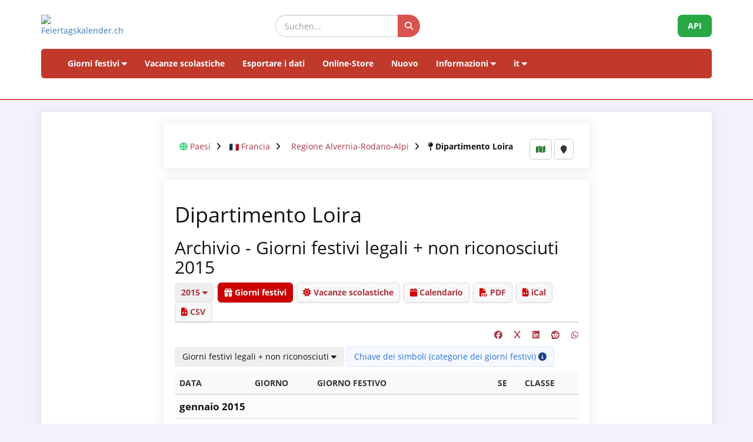

--- FILE ---
content_type: text/html; charset=UTF-8
request_url: https://feiertagskalender.ch/index.php?geo=4148&klasse=4&jahr=2015&hl=it
body_size: 6862
content:
<!doctype html>
<html lang="it">
<head>
    <meta charset="utf-8">
    <meta http-equiv="X-UA-Compatible" content="IE=edge">
    <meta name="viewport" content="width=device-width, initial-scale=1">

<title>Giorni festivi Dipartimento Loira 2015 (Giorni festivi legali + non riconosciuti)</title>

	<meta name="googlebot" content="index, follow"/>
	<meta name="robots" content="index, follow" />	
	<meta name="geo.placename" content="Arch" />
	<meta name="geo.position" content="47.1670252;7.4356742" />
	<meta name="geo.region" content="CH-BE" />
	<meta name="ICBM" content="47.1670252;7.4356742" />
	<meta name="description" content="La fonte dei dati per i giorni festivi e vacanze scolastiche, a partire dal 2003" />	
	<meta name="keywords" content="Giorni festivi, Giorni festivi, Vacanze scolastiche, Vacanze scolastiche" />			
	<meta name="publisher" content="psc Informatik, CH-Arch" />
	<meta name="revisit-after" content="14 days" />
	<link rel="apple-touch-icon" sizes="180x180" href="/favicon/apple-touch-icon.png">
	<link rel="icon" type="image/png" sizes="32x32" href="/favicon/favicon-32x32.png">
	<link rel="icon" type="image/png" sizes="16x16" href="/favicon/favicon-16x16.png">
    <link rel="icon" type="image/png" sizes="192x192"  href="/favicon/android-chrome-192x192.png">

	<link rel="manifest" href="/favicon/site.webmanifest">
    <meta name="theme-color" content="#ffffff">
	    <link href="tpl/assets/css/bootstrap.css" rel="stylesheet" type="text/css">
	<link href="tpl/assets/fontawesome-free-6.7.2-web/css/all.min.css" rel="stylesheet" type="text/css" >
    <link href="tpl/assets/css/fcal_2025.css" rel="stylesheet" type="text/css">
	
	</head>

<body>
	



<script>
												function googleTranslateElementInit() {
												  new google.translate.TranslateElement({
													pageLanguage: 'auto',
													autoDisplay: false,
													gaTrack: true,
													gaId: 'UA-233364-1',
													layout: google.translate.TranslateElement.InlineLayout.SIMPLE
												  }, 'google_translate_element');
												}
							 </script>
							 <script src="//translate.google.com/translate_a/element.js?cb=googleTranslateElementInit"></script>

<div id="header">
    <div class="container">
        <div class="row align-items-center">
            <!-- Logo -->
            <div class="col-xs-6 col-sm-3 logo-container">
                <a href="/index.php?geo=4148&amp;jahr=2015&amp;klasse=4&amp;hl=it">
                    <img id="logo" src="/gfx/logos/fcal_logo_2026_m_slogan.jpg" alt="Feiertagskalender.ch" class="img-responsive">
                </a>
            </div>
			

            <!-- Suchfeld -->
            <div class="col-xs-12 col-sm-5 search-container">
                <form id="main-suche" name="suchform" method="post" action="/suchen.php" class="form-inline">
                    <div class="input-group">
                        <input type="text" class="form-control search-input" placeholder="Suchen..." name="term">
                        <span class="input-group-btn">
                            <button class="btn search-btn" type="submit" title="Suchen">
                                <i class="fa-solid fa-search" style="color:white"></i>
                            </button>
                        </span>
                    </div>
                    <input name="geo" type="hidden" value="4148" />
                    <input name="jahr" type="hidden" value="2015" />
                    <input name="klasse" type="hidden" value="4" />		
                    <input name="hl" type="hidden" value="it" />		
                                    </form>
            </div>

            <!-- API-Button -->
            <div class="col-xs-6 col-sm-4 hidden-print text-right">
                <a href="/api/documentation_d/index.php?hl=it" class="btn api-btn">API</a>
            </div>
        </div>

        <!-- Navigation -->
        <nav class="navbar navbar-default">
            <div class="container-fluid">
                <div class="navbar-header">
                    <button type="button" class="navbar-toggle collapsed" data-toggle="collapse" data-target="#navbar">
                        <span class="sr-only">Navigation ein-/ausblenden</span>
                        <span class="icon-bar"></span>
                        <span class="icon-bar"></span>
                        <span class="icon-bar"></span>
                    </button>
                </div>
                <div id="navbar" class="navbar-collapse collapse">
                    <ul class="nav navbar-nav">
                        <!-- Feiertage -->
                        <li class="dropdown">
                            <a href="#" class="dropdown-toggle" data-toggle="dropdown">Giorni festivi <i class="fa fa-caret-down"></i></a>
                            <ul class="dropdown-menu">
                                <li><a href="/index.php?geo=4148&amp;jahr=2015&amp;klasse=4&amp;hl=it"><span><i class="fa-solid fa-map fa-fw"></i> per paese</span></a></li>
                                <li><a href="/a-z.php?hl=it"><span><i class="fa-solid fa-book fa-fw"></i> Giorni festivi A-Z</span></a></li>
                                <li><a href="/welttage.php?geo=4148&amp;jahr=2015&amp;klasse=4&amp;hl=it&amp;hidepast=0"><span><i class="fa-solid fa-globe fa-fw"></i> Giornate Internazionali</span></a></li>
                                <li><a href="/evangelische.php?geo=4148&amp;jahr=2015&amp;klasse=4&amp;hl=it"><span><i class="fa-solid fa-cross fa-fw"></i> Giorni della memoria protestante</span></a></li>                           <li><a href="/islamic.php?geo=4148&amp;jahr=2015&amp;klasse=4&amp;hl=it"><span><i class="fa-solid fa-moon fa-fw"></i> Festività islamiche</span></a></li>
                                <li><a href="/hebrew.php?geo=4148&amp;jahr=2015&amp;klasse=4&amp;hl=it"><span><i class="fa-solid fa-star-of-david fa-fw"></i> Festività ebraiche</span></a></li>
								<li><a href="/katholische.php?geo=4148&amp;jahr=2015&amp;klasse=4&amp;hl=it"><span><i class="fa-solid fa-church fa-fw"></i> Giornate commemorative cattoliche</span></a></li> 
								<li><a href="/orthodoxe.php?geo=4148&amp;jahr=2015&amp;klasse=4&amp;hl=it"><span><i class="fa-solid fa-hands-praying fa-fw"></i> Giornate commemorative ortodosse</span></a></li>
                            </ul>
                        </li>

                         <li><a href="/ferien.php?geo=4148&amp;jahr=2015&amp;klasse=4&amp;hl=it">Vacanze scolastiche</a></li>
                         <li><a href="/export.php?geo=4148&amp;jahr=2015&amp;klasse=4&amp;hl=it">Esportare i dati</a></li>
                         <li><a href="/shop.php?geo=4148&amp;jahr=2015&amp;klasse=4&amp;hl=it">Online-Store</a></li>
                         <li><a href="/news.php?geo=4148&amp;jahr=2015&amp;klasse=4&amp;hl=it">Nuovo</a></li>

                        <!-- Informationen -->
                        <li class="dropdown">
                            <a href="#" class="dropdown-toggle" data-toggle="dropdown">Informazioni <i class="fa fa-caret-down"></i></a>
                            <ul class="dropdown-menu">
                                <li><a href="/help.php?geo=4148&amp;jahr=2015&amp;klasse=4&amp;hl=it"><span><i class="fa-solid fa-life-ring fa-fw"></i> Aiuto</span></a></li>
									<li><a href="/informationen.php?geo=4148&amp;jahr=2015&amp;klasse=4&amp;hl=it"><span><i class="fa-fw fa-solid fa-info-circle"></i> Tutto su...</span></a></li>
                                    <li><a href="/datenstamm.php?geo=4148&amp;jahr=2015&amp;klasse=4&amp;hl=it"><span><i class="fa-solid fa-fw fa-database"></i> Stock di dati</span></a></li>
                                    <li><a href="/api/documentation_d/index.php"><span><i class="fa-solid fa-bookmark fa-fw"></i> Documentazione API</span></a></li>
                                    <li><a href="/faq.php?geo=4148&amp;jahr=2015&amp;klasse=4&amp;hl=it"><span><i class="fa-fw fa-solid fa-circle-question"></i> Domande più frequenti</span></a></li>
                                    <li><a href="/kontakt.php?geo=4148&amp;jahr=2015&amp;klasse=4&amp;hl=it"><span><i class="fa-fw fa-solid fa-envelope"></i> Contatto</span></a></li>
                            </ul>
                        </li>

                        <!-- Sprachauswahl -->
                        <li class="dropdown">
                            <a href="#" class="dropdown-toggle" data-toggle="dropdown">it <i class="fa fa-caret-down"></i></a>
                            <ul class="dropdown-menu">
                                <li><a href="/index.php?geo=4148&amp;jahr=2015&amp;klasse=4&amp;hl=de"><span>Deutsch</span></a></li>
				 					<li><a href="/index.php?geo=4148&amp;jahr=2015&amp;klasse=4&amp;hl=en"><span>English</span></a></li>
									<li><a href="/index.php?geo=4148&amp;jahr=2015&amp;klasse=4&amp;hl=fr"><span>Français</span></a></li>
									<li><a href="/index.php?geo=4148&amp;jahr=2015&amp;klasse=4&amp;hl=it"><span>Italiano</span></a></li>
                                <li>
                                    <div id="google_translate_element"></div>
                                </li>
                            </ul>
                        </li>
                    </ul>
                </div>
            </div>
        </nav>
		<div id="geoFindMe_output"></div>
    </div>
</div>


    <!-- Page Content -->
    <div class="container" id="page-content">
		<div class="well margintop20" id="div_fcal_data">	
			
        <div class="row">
            <div class="col-md-8 col-md-offset-2">
            	<div class="well" id="div_config">
					<div id="geobalken" class="hidden-print">
	<div id="geo-list-entries" class="geo-container">
<i class="fa fa-globe"></i> <a href="/index.php?jahr=2015&amp;geo=0&amp;klasse=4&amp;hl=it&amp;hidepast=0">Paesi</a> <i class="fa fa-angle-right geobalken-dist"></i> <img
				  src="https://flagcdn.com/20x15/fr.png"
				  srcset="https://flagcdn.com/40x30/fr.png 2x,
				  https://flagcdn.com/60x45/fr.png 3x"
				  width="16" height="12" alt="FR"> <a href="/index.php?jahr=2015&amp;geo=3079&amp;klasse=4&amp;hl=it&amp;hidepast=0"> Francia</a> <i class="fa fa-angle-right geobalken-dist"></i> <i class="fa fa-folder-open-o"></i> 				<a href="/index.php?jahr=2015&amp;geo=3099&amp;klasse=4&amp;hl=it&amp;hidepast=0">Regione Alvernia-Rodano-Alpi</a> <i class="fa fa-angle-right geobalken-dist"></i> <i class="fa fa-map-pin"></i> <strong>Dipartimento Loira</strong>	</div>
	<div class="geo-buttons">
			<a href="/map.php?geo=4148&amp;jahr=2015&amp;klasse=4&amp;hl=it" class="btn btn-default btn-sm" title="Mappa"><i class="fa-solid fa-map"></i></a>			
			<button id="geo-find-me" onclick="geoFindMe()" class="btn btn-default btn-sm" title="Determinare la mia posizione"> <i class="fa-solid fa-map-marker"></i></button>		
	</div>
</div>
                    
				</div>


					

                    <!--Jahre -->
                    						
																										
					
                    <div class="clearfix"></div>
                
                
                <div class="clearfix"></div>

                <div class="well">
					<!-- title -->					
						<h1> Dipartimento Loira</h1>
					
					<!-- ENDS title -->
					
							<h2>Archivio -  Giorni festivi legali + non riconosciuti 2015</h2>
										
    
    
                    	

					
					
					
					
					
					
				
					
					
					
					
					
					
					
					
					
					
					
					
                    <ul class="nav nav-tabs marginbot10">
						<li class="nav-item">
							<a href="#" id="but_show_years"><span>2015 <i class="fa-solid fa-caret-down"></i></span></a>
						</li>
						 <li class="nav-item">
                            <a class="nav-link active" href="index.php?geo=4148&amp;jahr=2015&amp;klasse=4&amp;hl=it"><i class="fa-solid fa-gift"></i> Giorni festivi</a>
                          </li>
                          <li class="nav-item">
                            <a class="nav-link " href="ferien.php?geo=4148&amp;jahr=2015&amp;klasse=4&amp;hl=it"><i class="fa-solid fa-sun"></i> Vacanze scolastiche</a>
                          </li>
                          <li class="nav-item">
                            <a class="nav-link" href="cal.php?geo=4148&amp;jahr=2015&amp;klasse=4&amp;hl=it"><i class="fa-solid fa-calendar"></i> Calendario</a>
                          </li>
                                                  <li class="nav-item">                              
                              <a class="nav-link" href="create_pdf.php?geo=4148&amp;jahr=2015&amp;klasse=4&amp;hl=it"><i class="fa-solid fa-file-pdf"></i> PDF</a>                             
                          </li>
                          	<li class="nav-item">
								  <a class="nav-link" href="export_ical.php?geo=4148&amp;jahr=2015&amp;klasse=4&amp;hl=it"><i class="fa-solid fa-file-code" title="iCal"></i> iCal</a>        
							  </li> 						
							  <li class="nav-item">
								  <a class="nav-link" href="export.php?geo=4148&amp;jahr=2015&amp;klasse=4&amp;hl=it"><i class="fa-solid fa-file-code" title="CSV"></i> CSV</a>  
							  </li> 
                                            </ul>
					

					


					
					
					
					

				<div id="div_jahre_dropdown" style="display:none"><div class="well margintop10"><div class="col-sm-3"><ul style="list-style-type: circle" class="year-list"><li><a href="/index.php?geo=4148&jahr=2020&amp;klasse=4&amp;hl=it">2020</a></li>
<li><a href="/index.php?geo=4148&jahr=2021&amp;klasse=4&amp;hl=it">2021</a></li>
<li><a href="/index.php?geo=4148&jahr=2022&amp;klasse=4&amp;hl=it">2022</a></li>
<li><a href="/index.php?geo=4148&jahr=2023&amp;klasse=4&amp;hl=it">2023</a></li>
<li><a href="/index.php?geo=4148&jahr=2024&amp;klasse=4&amp;hl=it">2024</a></li>
<li><a href="/index.php?geo=4148&jahr=2025&amp;klasse=4&amp;hl=it">2025</a></li>
<li><a href="/index.php?geo=4148&jahr=2026&amp;klasse=4&amp;hl=it">2026</a></li>
<li><a href="/index.php?geo=4148&jahr=2027&amp;klasse=4&amp;hl=it">2027</a></li>
<li><a href="/index.php?geo=4148&jahr=2028&amp;klasse=4&amp;hl=it">2028</a></li>
<li><a href="/index.php?geo=4148&jahr=2029&amp;klasse=4&amp;hl=it">2029</a></li>
</ul></div><div class="col-sm-3"><ul style="list-style-type: circle" class="year-list"><li><a href="/index.php?geo=4148&jahr=2030&amp;klasse=4&amp;hl=it">2030</a></li>
<li><a href="/index.php?geo=4148&jahr=2031&amp;klasse=4&amp;hl=it">2031</a></li>
<li><a href="/index.php?geo=4148&jahr=2032&amp;klasse=4&amp;hl=it">2032</a></li>
<li><a href="/index.php?geo=4148&jahr=2033&amp;klasse=4&amp;hl=it">2033</a></li>
<li><a href="/index.php?geo=4148&jahr=2034&amp;klasse=4&amp;hl=it">2034</a></li>
<li><a href="/index.php?geo=4148&jahr=2035&amp;klasse=4&amp;hl=it">2035</a></li>
<li><a href="/index.php?geo=4148&jahr=2036&amp;klasse=4&amp;hl=it">2036</a></li>
<li><a href="/index.php?geo=4148&jahr=2037&amp;klasse=4&amp;hl=it">2037</a></li>
<li><a href="/index.php?geo=4148&jahr=2038&amp;klasse=4&amp;hl=it">2038</a></li>
<li><a href="/index.php?geo=4148&jahr=2039&amp;klasse=4&amp;hl=it">2039</a></li>
</ul></div><div class="col-sm-3"><ul style="list-style-type: circle" class="year-list"><li><a href="/index.php?geo=4148&jahr=2040&amp;klasse=4&amp;hl=it">2040</a></li>
<li><a href="/index.php?geo=4148&jahr=2041&amp;klasse=4&amp;hl=it">2041</a></li>
<li><a href="/index.php?geo=4148&jahr=2042&amp;klasse=4&amp;hl=it">2042</a></li>
<li><a href="/index.php?geo=4148&jahr=2043&amp;klasse=4&amp;hl=it">2043</a></li>
<li><a href="/index.php?geo=4148&jahr=2044&amp;klasse=4&amp;hl=it">2044</a></li>
<li><a href="/index.php?geo=4148&jahr=2045&amp;klasse=4&amp;hl=it">2045</a></li>
<li><a href="/index.php?geo=4148&jahr=2046&amp;klasse=4&amp;hl=it">2046</a></li>
<li><a href="/index.php?geo=4148&jahr=2047&amp;klasse=4&amp;hl=it">2047</a></li>
<li><a href="/index.php?geo=4148&jahr=2048&amp;klasse=4&amp;hl=it">2048</a></li>
<li><a href="/index.php?geo=4148&jahr=2049&amp;klasse=4&amp;hl=it">2049</a></li>
</ul></div><div class="clearfix"></div></div></div>				
								
			
				
				
					<div>
    					
						
						
						<span class="pull-right">
						 <a href="https://www.facebook.com/sharer/sharer.php?u=https%3A%2F%2Fwww.feiertagskalender.ch%2Findex.php%3Fgeo%3D4148%26jahr%3D2015%26klasse%3D4%26hl%3Dit" target="_blank"><i class="fab fa-facebook" title="Share on Facebook"></i></a>
					&nbsp;&nbsp;&nbsp;
					
					<a href="https://twitter.com/intent/tweet?text=Giorni festivi Dipartimento Loira 2015 (Giorni festivi legali + non riconosciuti)&amp;url=https%3A%2F%2Fwww.feiertagskalender.ch%2Findex.php%3Fgeo%3D4148%26jahr%3D2015%26klasse%3D4%26hl%3Dit" target="_blank"><i class="fab fa-x" title="Share on X (Twitter)"></i></a>
					&nbsp;&nbsp;&nbsp;
			<a href="https://www.linkedin.com/shareArticle?mini=true&url=https%3A%2F%2Fwww.feiertagskalender.ch%2Findex.php%3Fgeo%3D4148%26jahr%3D2015%26klasse%3D4%26hl%3Dit&amp;title=Giorni festivi Dipartimento Loira 2015 (Giorni festivi legali + non riconosciuti)" target="_blank">
			<i class="fab fa-linkedin" title="Share on LinkedIn"></i>
			</a>&nbsp;&nbsp;&nbsp;
					
			<a href="https://www.reddit.com/submit?url=https%3A%2F%2Fwww.feiertagskalender.ch%2Findex.php%3Fgeo%3D4148%26jahr%3D2015%26klasse%3D4%26hl%3Dit&amp;title=Giorni festivi Dipartimento Loira 2015 (Giorni festivi legali + non riconosciuti)" target="_blank">
			<i class="fab fa-reddit" title="Share on Reddit"></i>
			</a>	
					&nbsp;&nbsp;&nbsp;
			<a href="https://wa.me/?text=Giorni festivi Dipartimento Loira 2015 (Giorni festivi legali + non riconosciuti)%20https%3A%2F%2Fwww.feiertagskalender.ch%2Findex.php%3Fgeo%3D4148%26jahr%3D2015%26klasse%3D4%26hl%3Dit" target="_blank">
			<i class="fab fa-whatsapp" title="Share on WhatsApp"></i>
						 </a>
						   </span>
								
						
						
						
                       <div class="btn-group margintop10 marginbot10"> 
						 <span><button id="but_show_klasse" title="" class="btn btn-basic"><span>Giorni festivi legali + non riconosciuti <i class="fa-solid fa-caret-down"></i></span></button>  
						  </span>
						   
						   <span id="but_toggle_legende">
					 		<button  id="but_show_legende" class="btn btn-info-soft"><span>Chiave dei simboli (categorie dei giorni festivi) <i class="fa-solid fa-info-circle"></i></span></button>
						   </span>
						   
												</div>
						<div id="div_klasse_dropdown" style="display:none">
    <div class="compact-vertical-filter">
        <a href="index.php?geo=4148&amp;klasse=5&amp;jahr=2015&amp;hl=it" 
           class="filter-option ">
            Eventi e festività        </a>
        <a href="index.php?geo=4148&amp;klasse=4&amp;jahr=2015&amp;hl=it" 
           class="filter-option active">
            Giorni festivi legali + non riconosciuti        </a>
        <a href="index.php?geo=4148&amp;klasse=3&amp;jahr=2015&amp;hl=it" 
           class="filter-option ">
            Giorni festivi riconosciuti legalmente        </a>
        <a href="ferien.php?geo=4148&amp;klasse=0&amp;jahr=2015&amp;hl=it" 
           class="filter-option ">
            Vacanze scolastiche        </a>
    </div>
</div>
		
													<div id="legende" style="display:none">
								<div class="well margintop10">
									<div class="col-xs-2 marginbot10"><span class="badge badge-danger">1</span></div>
									<div class="col-xs-10">giorno festivo riconosciuto legalmente </div>
									<div class="clearfix"></div>
									<div class="col-xs-2 marginbot10"><span class="badge badge-danger">2</span></div>
									<div class="col-xs-10">Giorno festivo alla pari della domenica</div>
									<div class="clearfix"></div>
									<div class="col-xs-2 marginbot10"><span class="badge badge-half-danger">3</span></div>
									<div class="col-xs-10">giorno di riposo ufficiale</div>
									<div class="clearfix"></div>
	
									<div class="col-xs-2 marginbot10"><span class="badge badge-warning">4</span></div>
									<div class="col-xs-10">giorno festivo non riconosciuto legalmente</div>
									<div class="clearfix"></div>
	
									<div class="col-xs-2 marginbot10"><span class="badge badge-info">5</span></div>
									<div class="col-xs-10">Giorno evento</div>
									<div class="clearfix"></div>
									
									<div class="margintop10"><a href="legende.php?geo=4148&amp;q=i" class="btn btn-light">Dettagli</a></div>
									
                                </div>
								
							</div>
                                	
					</div>
						
						
						
						
						
                        <div class="table-responsive">
						<table class="table table-striped">
							<thead>
								<tr>
									<th>Data</th>
									<th class="hidden-xs">Giorno</th>
									<th>Giorno festivo</th>									
									<th class="hidden-xs">Se</th>
									<th>Classe</th>
								</tr>
							</thead>
							<tbody>
									
								<tr class=" month-header">
									<td colspan="5">gennaio  2015									</td>
								</tr>
								
								<tr class="">
									<td><span class="dark">01.01.2015</span></td>
									<td class="hidden-xs">Gi</td>									
									<td>										<a href="feiertag.php?geo=4148&amp;klasse=4&amp;hl=it&amp;ft_id=1"
										   title="Giorno festivo legalmente riconosciuto (giorno di riposo pubblico)">
																				Capodanno</a></td>

									<td class="hidden-xs">01</td>
									<td><a href="legende.php?geo=4148&amp;klasse=4&amp;hl=it"><span class="badge badge-feiertagsklasse badge-danger" title="Giorno festivo legalmente riconosciuto (giorno di riposo pubblico)">1</span></a></td>
								</tr>						
								<tr class=" month-header">
									<td colspan="5">aprile 2015									</td>
								</tr>
								
								<tr class="">
									<td><span class="dark">05.04.2015</span></td>
									<td class="hidden-xs">Do</td>									
									<td>										<a href="feiertag.php?geo=4148&amp;klasse=4&amp;hl=it&amp;ft_id=18"
										   title="giorno festivo non riconosciuto legalmente (chiusura della maggior parte di aziende, negozi, amministrazioni, scuole, ecc.); ai sensi della Convenzione europea sul computo dei termini, questo giorno viene trattato come un giorno festivo (articolo 5).">
																				Pasqua</a></td>

									<td class="hidden-xs">14</td>
									<td><a href="legende.php?geo=4148&amp;klasse=4&amp;hl=it"><span class="badge badge-feiertagsklasse badge-warning" title="giorno festivo non riconosciuto legalmente (chiusura della maggior parte di aziende, negozi, amministrazioni, scuole, ecc.); ai sensi della Convenzione europea sul computo dei termini, questo giorno viene trattato come un giorno festivo (articolo 5).">4</span></a></td>
								</tr>						
								
								<tr class="">
									<td><span class="dark">06.04.2015</span></td>
									<td class="hidden-xs">Lu</td>									
									<td>										<a href="feiertag.php?geo=4148&amp;klasse=4&amp;hl=it&amp;ft_id=19"
										   title="Giorno festivo legalmente riconosciuto (giorno di riposo pubblico)">
																				Lunedì di Pasqua (Pasquetta)</a></td>

									<td class="hidden-xs">15</td>
									<td><a href="legende.php?geo=4148&amp;klasse=4&amp;hl=it"><span class="badge badge-feiertagsklasse badge-danger" title="Giorno festivo legalmente riconosciuto (giorno di riposo pubblico)">1</span></a></td>
								</tr>						
								<tr class=" month-header">
									<td colspan="5">maggio 2015									</td>
								</tr>
								
								<tr class="">
									<td><span class="dark">01.05.2015</span></td>
									<td class="hidden-xs">Ve</td>									
									<td>										<a href="feiertag.php?geo=4148&amp;klasse=4&amp;hl=it&amp;ft_id=22"
										   title="Giorno festivo legalmente riconosciuto (giorno di riposo pubblico)">
																				Festa del lavoro</a></td>

									<td class="hidden-xs">18</td>
									<td><a href="legende.php?geo=4148&amp;klasse=4&amp;hl=it"><span class="badge badge-feiertagsklasse badge-danger" title="Giorno festivo legalmente riconosciuto (giorno di riposo pubblico)">1</span></a></td>
								</tr>						
								
								<tr class="">
									<td><span class="dark">08.05.2015</span></td>
									<td class="hidden-xs">Ve</td>									
									<td>										<a href="feiertag.php?geo=4148&amp;klasse=4&amp;hl=it&amp;ft_id=97"
										   title="Giorno festivo legalmente riconosciuto (giorno di riposo pubblico)">
																				Vittoria 1945</a></td>

									<td class="hidden-xs">19</td>
									<td><a href="legende.php?geo=4148&amp;klasse=4&amp;hl=it"><span class="badge badge-feiertagsklasse badge-danger" title="Giorno festivo legalmente riconosciuto (giorno di riposo pubblico)">1</span></a></td>
								</tr>						
								
								<tr class="">
									<td><span class="dark">14.05.2015</span></td>
									<td class="hidden-xs">Gi</td>									
									<td>										<a href="feiertag.php?geo=4148&amp;klasse=4&amp;hl=it&amp;ft_id=31"
										   title="Giorno festivo legalmente riconosciuto (giorno di riposo pubblico)">
																				Ascensione</a></td>

									<td class="hidden-xs">20</td>
									<td><a href="legende.php?geo=4148&amp;klasse=4&amp;hl=it"><span class="badge badge-feiertagsklasse badge-danger" title="Giorno festivo legalmente riconosciuto (giorno di riposo pubblico)">1</span></a></td>
								</tr>						
								
								<tr class="">
									<td><span class="dark">24.05.2015</span></td>
									<td class="hidden-xs">Do</td>									
									<td>										<a href="feiertag.php?geo=4148&amp;klasse=4&amp;hl=it&amp;ft_id=30"
										   title="giorno festivo non riconosciuto legalmente (chiusura della maggior parte di aziende, negozi, amministrazioni, scuole, ecc.); ai sensi della Convenzione europea sul computo dei termini, questo giorno viene trattato come un giorno festivo (articolo 5).">
																				Pentecoste</a></td>

									<td class="hidden-xs">21</td>
									<td><a href="legende.php?geo=4148&amp;klasse=4&amp;hl=it"><span class="badge badge-feiertagsklasse badge-warning" title="giorno festivo non riconosciuto legalmente (chiusura della maggior parte di aziende, negozi, amministrazioni, scuole, ecc.); ai sensi della Convenzione europea sul computo dei termini, questo giorno viene trattato come un giorno festivo (articolo 5).">4</span></a></td>
								</tr>						
								
								<tr class="">
									<td><span class="dark">25.05.2015</span></td>
									<td class="hidden-xs">Lu</td>									
									<td>										<a href="feiertag.php?geo=4148&amp;klasse=4&amp;hl=it&amp;ft_id=35"
										   title="Giorno festivo legalmente riconosciuto (giorno di riposo pubblico)">
																				Lunedì di Pentecoste</a></td>

									<td class="hidden-xs">22</td>
									<td><a href="legende.php?geo=4148&amp;klasse=4&amp;hl=it"><span class="badge badge-feiertagsklasse badge-danger" title="Giorno festivo legalmente riconosciuto (giorno di riposo pubblico)">1</span></a></td>
								</tr>						
								<tr class=" month-header">
									<td colspan="5">luglio 2015									</td>
								</tr>
								
								<tr class="">
									<td><span class="dark">14.07.2015</span></td>
									<td class="hidden-xs">Ma</td>									
									<td>										<a href="feiertag.php?geo=4148&amp;klasse=4&amp;hl=it&amp;ft_id=96"
										   title="Giorno festivo legalmente riconosciuto (giorno di riposo pubblico)">
																				Festa nazionale della Francia</a></td>

									<td class="hidden-xs">29</td>
									<td><a href="legende.php?geo=4148&amp;klasse=4&amp;hl=it"><span class="badge badge-feiertagsklasse badge-danger" title="Giorno festivo legalmente riconosciuto (giorno di riposo pubblico)">1</span></a></td>
								</tr>						
								<tr class=" month-header">
									<td colspan="5">agosto 2015									</td>
								</tr>
								
								<tr class="">
									<td><span class="dark">15.08.2015</span></td>
									<td class="hidden-xs">Sa</td>									
									<td>										<a href="feiertag.php?geo=4148&amp;klasse=4&amp;hl=it&amp;ft_id=42"
										   title="Giorno festivo legalmente riconosciuto (giorno di riposo pubblico)">
																				Assunzione</a></td>

									<td class="hidden-xs">33</td>
									<td><a href="legende.php?geo=4148&amp;klasse=4&amp;hl=it"><span class="badge badge-feiertagsklasse badge-danger" title="Giorno festivo legalmente riconosciuto (giorno di riposo pubblico)">1</span></a></td>
								</tr>						
								<tr class=" month-header">
									<td colspan="5">novembre 2015									</td>
								</tr>
								
								<tr class="">
									<td><span class="dark">01.11.2015</span></td>
									<td class="hidden-xs">Do</td>									
									<td>										<a href="feiertag.php?geo=4148&amp;klasse=4&amp;hl=it&amp;ft_id=47"
										   title="Giorno festivo legalmente riconosciuto (giorno di riposo pubblico)">
																				Tutti i santi</a></td>

									<td class="hidden-xs">44</td>
									<td><a href="legende.php?geo=4148&amp;klasse=4&amp;hl=it"><span class="badge badge-feiertagsklasse badge-danger" title="Giorno festivo legalmente riconosciuto (giorno di riposo pubblico)">1</span></a></td>
								</tr>						
								
								<tr class="">
									<td><span class="dark">11.11.2015</span></td>
									<td class="hidden-xs">Me</td>									
									<td>										<a href="feiertag.php?geo=4148&amp;klasse=4&amp;hl=it&amp;ft_id=98"
										   title="Giorno festivo legalmente riconosciuto (giorno di riposo pubblico)">
																				Anniversario 1918</a></td>

									<td class="hidden-xs">46</td>
									<td><a href="legende.php?geo=4148&amp;klasse=4&amp;hl=it"><span class="badge badge-feiertagsklasse badge-danger" title="Giorno festivo legalmente riconosciuto (giorno di riposo pubblico)">1</span></a></td>
								</tr>						
								<tr class=" month-header">
									<td colspan="5">dicembre 2015									</td>
								</tr>
								
								<tr class="">
									<td><span class="dark">25.12.2015</span></td>
									<td class="hidden-xs">Ve</td>									
									<td>										<a href="feiertag.php?geo=4148&amp;klasse=4&amp;hl=it&amp;ft_id=23"
										   title="Giorno festivo legalmente riconosciuto (giorno di riposo pubblico)">
																				Natale</a></td>

									<td class="hidden-xs">52</td>
									<td><a href="legende.php?geo=4148&amp;klasse=4&amp;hl=it"><span class="badge badge-feiertagsklasse badge-danger" title="Giorno festivo legalmente riconosciuto (giorno di riposo pubblico)">1</span></a></td>
								</tr>						
							</tbody>
						</table>                            
                        </div>
					
					<div class="col-12 margintop20 marginbot20">
                    <a href="/index.php?geo=4148&amp;jahr=2014&amp;klasse=4&amp;hl=it" class="btn btn-default btn-year">2014</a> 
                    <a href="/index.php?geo=4148&amp;jahr=2016&amp;klasse=4&amp;hl=it" class="btn btn-default btn-year">2016</a>
                    </div>
                        
                        						

  

					
					<p><span class="text-muted small">Salvo errori ed omissioni. Non garantiamo infatti la correttezza dei dati.</span>
						
						<br>
					<span class="text-muted small">Avete scoperto un errore? <a href="kontakt.php?geo=4148&amp;jahr=2015&amp;klasse=4&amp;hl=it">Informateci</a>.</span></p>                            			
  
					
					<div class="clearfix"></div>
				</div>
                    <div class="clearfix"></div>
					
                </div>
            </div>
    </div>
</div>
	<div class="container-fluid" id="footer">
    <div class="container">
		<div class="row">
        <!-- Spalte 1: Wichtige Links -->
        <div class="col-md-4">
            <h6><i class="fa-solid fa-link"></i> Pagine</h6>
            <ul class="footer-links">
                <li><a href="/impressum.php?geo=4148"><i class="fa-solid fa-file-alt"></i> Impronta</a></li>
                <li><a href="/kontakt.php?geo=4148"><i class="fa-solid fa-envelope"></i> Contatto</a></li>
                <li><a href="/datenstamm.php?geo=4148"><i class="fa-solid fa-database"></i> Stock di dati</a></li>
                <li><a href="/pdf/AGB_Daten_Feiertagskalender.pdf" target="_blank"><i class="fa-solid fa-file-pdf"></i> Allgemeine Nutzungsbestimmungen (De)</a></li>
                <li><a href="/pdf/General_terms_and_conditions_Feiertagskalender.pdf" target="_blank"><i class="fa-solid fa-file-pdf"></i> General terms (En)</a></li>
                <li><a href="/info_datenschutz.php?geo=4148"><i class="fa-solid fa-user-shield"></i> Normativa sulla protezione dei dati</a></li>
            </ul>
            
            <h6 class="margintop30"><i class="fa-solid fa-earth"></i> altro da psc Informatik</h6>
            <ul class="footer-links">
                <li><a href="https://zertcheck.ch" target="_blank"><i class="fas fa-certificate"></i> ZertCheck</a></li>
                <li><a href="https://arbeitszeitrechner.ch" target="_blank"><i class="fa-solid fa-clock"></i> Arbeitszeitrechner.ch</a></li>
				<li><a href="https://psc.ch" target="_blank"><i class="fa-solid fa-globe"></i> psc.ch Homepage</a></li>

			</ul>  
        </div>

        <!-- Spalte 2: Kurzinfo über Feiertagskalender -->
        <div class="col-md-4">
            <h4><i class="fa-solid fa-calendar-day"></i> Feiertagskalender.ch</h4>
            <p><strong>ricerca e pubblica i giorni festivi e le vacanze scolastiche dal 2003 e tutti i dati raccolti sono a disposizione del pubblico gratuitamente.</strong></p>
            <p><p>Diverse aziende, università e applicazioni lavorano con i nostri dati a lungo termine. Per esigenze particolari, utilizziamo servizi web REST-API o prepariamo i dati individualmente secondo le specifiche del cliente.</p>
                    <p>Produciamo prodotti standard per esigenze comuni come la pianificazione, l'organizzazione, l'ottimizzazione dei processi aziendali e l'impiego dei dipendenti, che potete acquistare nel nostro negozio online.</p></p>
        </div>

        <!-- Spalte 3: Spendenbutton -->
        <div class="col-md-4 text-center">
            <h6><i class="fa-solid fa-heart" style="color:#C00"></i> Supportare il calendario dei giorni festivi</h6>
            <a href="https://fcal.payrexx.com/it/pay?cid=5202bc61" class="btn btn-success btn-lg btn-block" target="_blank">
                <i class="fa-solid fa-hand-holding-heart"></i> Sostenere il nostro lavoro            </a>
        </div>
    </div>
</div>
</div>
<!-- Copyright & Bottom Text -->
<div class="container-fluid bg-dark text-light text-center py-2">
    <small>&copy; 2003 - 2026 <a href="http://www.psc.ch" class="text-light">psc Peter Schütz Informatik Dienstleistungen, CH-Arch</a></small>
</div>

	<script src="/tpl/assets/js/jquery/jquery-2.1.0.min.js"></script>
    <script src="/tpl/assets/js/bootstrap/bootstrap.min.js"></script>
    <script src="/tpl/assets/js/psc_OLA.js"></script>  
    <script src="/tpl/assets/js/jquery.cookie.js"></script>  





<!-- Google Analytics -->
<!-- Google tag (gtag.js) -->
<script async src="https://www.googletagmanager.com/gtag/js?id=UA-233364-1" type="text/plain" data-cookie-consent="tracking"></script>
<script type="text/plain" data-cookie-consent="tracking">
  window.dataLayer = window.dataLayer || [];
  function gtag(){dataLayer.push(arguments);}
  gtag('js', new Date());
  gtag('config', 'G-5JWJDWN7GB');
</script>
<!-- end of Google Analytics-->


	<script>
			function geoFindMe() {
			  var output = document.getElementById("geoFindMe_output");			
			  if (!navigator.geolocation){
			  output.innerHTML = "<div class='alert alert-danger margintop10'><i class='fa fa-ban text-danger'></i> Geolocalizzazione non è supportato dal browser</div>";
				return;
			  }			
			  function success(position) {
				var latitude  = position.coords.latitude;
				var longitude = position.coords.longitude;

			  window.location.href = "index.php?"+$.param({'hl': 'it','geo': '4148','jahr': '2015','klasse': '4','lat': latitude,'lon':longitude})			
			  output.innerHTML = "<div class='alert alert-success margintop10'><i class='fa fa-check text-success'></i> Localizzazione</div>";
			  };			
			  function error() {
			  output.innerHTML = "<div class='alert alert-danger margintop10'><i class='fa fa-ban text-danger'></i> Impossibile recuperare la vostra posizione</div>";
			  };			
			  output.innerHTML = "<div class='alert alert-info margintop10'><i class='fa fa-spinner fa-pulse'></i> Localizzazione</div>";
			  navigator.geolocation.getCurrentPosition(success, error);
			}		
	</script>      
<script type="text/javascript">
    jQuery('table').on('copy', function() {
				console.log('Copy');
				if (jQuery('#copyalert').length  == 0) {
					jQuery('body').append('' +
						'<div id="copyalert" style="position: fixed; width: 100%; height: 100%; background: rgba(1,1,1,0.5); z-index: 1000; top:0; bottom:0; left:0; right:0">' +
							'<div id="copyalert-content" style="background:white; width: 500px; height: 240px; position: absolute; top: 50%; left:50%; margin-top: -225px; margin-left: -250px; color:black;"><div id="copyalert-header"><span id="copyalert-close" style="cursor: pointer; padding: 5px 10px; font-size: 75%; float: right"><i class="fa fa-times fa-lg"></i></span><br style="clear:right"/></div><h3 style="color:#cc0000; text-align: center;">Uso equo</h3>' +
							'<div style="padding: 10px; text-align: center;">Avete trovato contenuti utili? Ne siamo lieti.<br><br>Vi chiediamo in cambio di sostenere il nostro progetto,<br>di poter continuare ad offrirvi dati.</div></div></div>');

					if (typeof ga != 'undefined') {
						ga('send', 'event', 'CopyAlert', 'show');
					}

					jQuery('#copyalert-content').click(function(e) {
						event.stopPropagation();
					});

					jQuery('#copyalert-close').click(function() {

						jQuery('#copyalert').remove();

						if (typeof ga != 'undefined') {
							ga('send', 'event', 'CopyAlert', 'close');
						}

					});

					jQuery('#copyalert').click(function() {

						jQuery(this).remove();
						if (typeof ga != 'undefined') {
							ga('send', 'event', 'CopyAlert', 'close');
						}
					});

				}

			});
    </script>  
<!--
  <script src="includes/chatbot/chatbot-embed_multilingual.js?v=1.0.0&nocache="></script>     
-->  
<script>
		$('.hide_past').hide(); 		
		$('#but_show_fullyear').click(function() {	
			$('.hide_past').show('slow');
			$('#but_show_fullyear').hide();
			return false;
		});	
</script>
</body>
</html>
